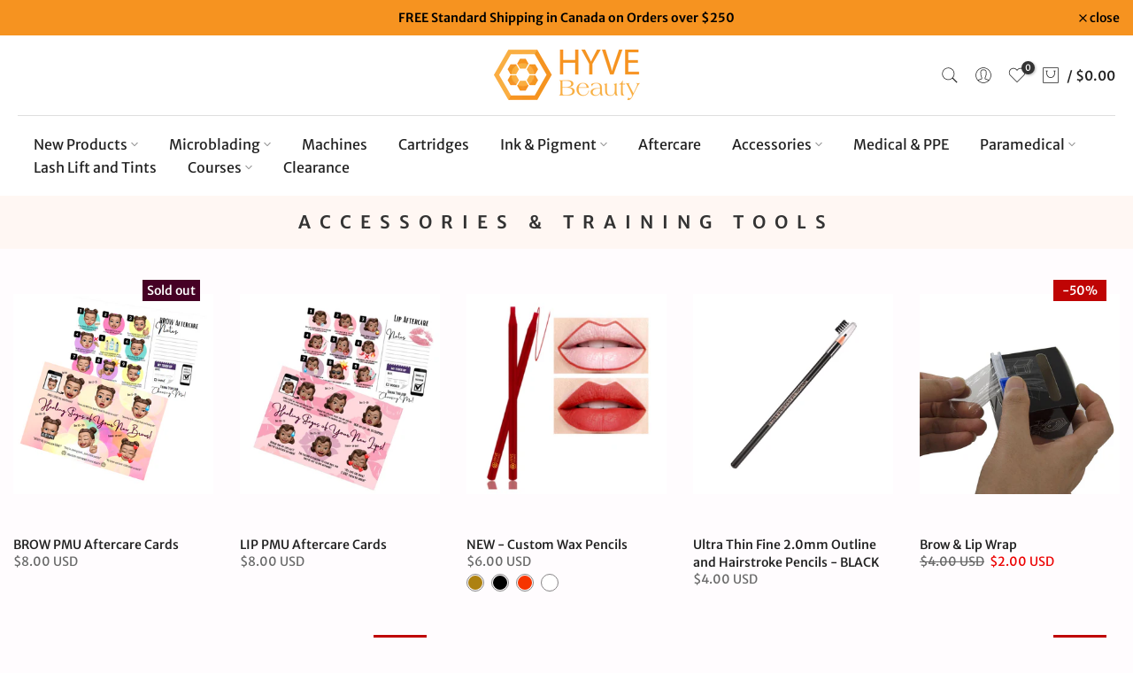

--- FILE ---
content_type: text/html; charset=utf-8
request_url: https://www.hyvebeauty.com/en-us/products/1-8-mono-male-to-rca-male-cable-6ft-copy?view=a-configs
body_size: 4167
content:
















<div id="theme-configs"><section id="shopify-section-template--22875750891818__main-qv" class="shopify-section t4s-section t4s-section-main t4s-section-main-product t4s_tp_flickity t4s-section-admn-fixed"><link href="//www.hyvebeauty.com/cdn/shop/t/96/assets/pre_flickityt4s.min.css?v=80452565481494416591718285325" rel="stylesheet" type="text/css" media="all" />
  <link href="//www.hyvebeauty.com/cdn/shop/t/96/assets/slider-settings.css?v=46721434436777892401718285325" rel="stylesheet" type="text/css" media="all" />
  <link href="//www.hyvebeauty.com/cdn/shop/t/96/assets/main-product.css?v=134637357451055475961718285325" rel="stylesheet" type="text/css" media="all" />
  <link href="//www.hyvebeauty.com/cdn/shop/t/96/assets/qv-product.css?v=73053566104164858781718285325" rel="stylesheet" type="text/css" media="all" />
  <style>.t4s-drawer[aria-hidden=false] { z-index: 2000; }</style>
  
  <div class="t4s-container- t4s-product-quick-view t4s-product-media__one_media_size t4s-product-thumb-size__">
    <div data-product-featured='{"id":"9713816437034", "disableSwatch":true, "media": false,"enableHistoryState": false, "formID": "#product-form-9713816437034template--22875750891818__main-qv", "removeSoldout":false, "changeVariantByImg":false, "isNoPick":false,"hasSoldoutUnavailable":false,"enable_zoom_click_mb":null,"main_click":"null","canMediaGroup":false,"isGrouped":false,"available":true, "customBadge":null, "customBadgeHandle":null,"dateStart":1740459357, "compare_at_price":null,"price":800, "isPreoder":false, "showFirstMedia":false }' class="t4s-row t4s-row__product is-zoom-type__" data-t4s-zoom-main>
      <div class="t4s-col-md-6 t4s-col-12 t4s-col-item t4s-product__media-wrapper"><div data-product-single-media-group class="t4s-product__one_media t4s-pr">
                  <div data-t4s-gallery data-t4s-thumb-false data-main-media class="t4s-row t4s-g-0 t4s-product__media t4s_ratioadapt t4s_position_8 t4s_cover"><div data-product-single-media-wrapper data-main-slide class="t4s-col-12 t4s-col-item t4s-product__media-item " data-media-id="39742510137642" data-nt-media-id="template--22875750891818__main-qv-39742510137642" data-media-type="image" data-grname="" data-grpvl="">
	<div data-t4s-gallery--open class="t4s_ratio t4s-product__media is-pswp-disable" style="--aspect-ratioapt:1.1130434782608696;--mw-media:640px">
		<noscript><img src="//www.hyvebeauty.com/cdn/shop/files/875-1.jpg?v=1740460640&amp;width=720" alt="" srcset="//www.hyvebeauty.com/cdn/shop/files/875-1.jpg?v=1740460640&amp;width=288 288w, //www.hyvebeauty.com/cdn/shop/files/875-1.jpg?v=1740460640&amp;width=576 576w" width="720" height="647" loading="lazy" class="t4s-img-noscript" sizes="(min-width: 1500px) 1500px, (min-width: 750px) calc((100vw - 11.5rem) / 2), calc(100vw - 4rem)"></noscript>
	   <img data-master="//www.hyvebeauty.com/cdn/shop/files/875-1.jpg?v=1740460640" class="lazyloadt4s t4s-lz--fadeIn" data-src="//www.hyvebeauty.com/cdn/shop/files/875-1.jpg?v=1740460640&width=1" data-widths="[100,200,400,600,700,800,900,1000,1200,1400,1600]" data-optimumx="2" data-sizes="auto" src="data:image/svg+xml,%3Csvg%20viewBox%3D%220%200%20640%20575%22%20xmlns%3D%22http%3A%2F%2Fwww.w3.org%2F2000%2Fsvg%22%3E%3C%2Fsvg%3E" width="640" height="575" alt="">
	   <span class="lazyloadt4s-loader"></span>
	</div>
</div></div>
                  <div data-product-single-badge data-sort="sale,new,soldout,preOrder,custom" class="t4s-single-product-badge lazyloadt4s t4s-pa t4s-pe-none t4s-op-0" data-rendert4s="css://www.hyvebeauty.com/cdn/shop/t/96/assets/single-pr-badge.css?v=8070179643820959801718285325"></div></div></div>
      <div data-t4s-zoom-info class="t4s-col-md-6 t4s-col-12 t4s-col-item t4s-product__info-wrapper t4s-pr">
        <div id="product-zoom-template--22875750891818__main-qv" class="t4s-product__zoom-wrapper"></div>
        <div id="ProductInfo-template--template--22875750891818__main-qv__main" data-t4s-scroll-me class="t4s-product__info-container t4s-op-0 t4s-current-scrollbar"><h1 class="t4s-product__title" style="--title-family:var(--font-family-1);--title-style:none;--title-size:16px;--title-weight:600;--title-line-height:1;--title-spacing:0px;--title-color:#222222;--title-color-hover:#56cfe1;" ><a href="/en-us/products/1-8-mono-male-to-rca-male-cable-6ft-copy">1/4&quot; Mono Male to RCA-Male Cable - 6Ft</a></h1><div class="t4s-product__price-review" style="--price-size:22px;--price-weight:400;--price-color:#696969;--price-sale-color:#ec0101;">
<div class="t4s-product-price"data-pr-price data-product-price data-saletype="0" >$8.00 USD
</div><a href="#t4s-tab-reviewtemplate--22875750891818__main-qv" class="t4s-product__review t4s-d-inline-block"><div class="t4s-pr_rating t4s-review_pr_other"></div></a></div><div class="t4s-product__policies t4s-rte" data-product-policies><a href="/en-us/policies/shipping-policy">Shipping</a> calculated at checkout.
</div><div class="t4s-product__description t4s-rte" ><p>Go kalles this summer with this vintage navy and white striped v-neck t-shirt from the Nike. Perfect for pairing with denim and white kicks for a stylish kalles vibe.</p></div><div class="t4s-product-form__variants is-no-pick__false is-payment-btn-true t4s-payment-button t4s-btn-color-dark  is-remove-soldout-false is-btn-full-width__false is-btn-atc-txt-3 is-btn-ck-txt-3 is--fist-ratio-false" style=" --wishlist-color: #222222;--wishlist-hover-color: #56cfe1;--wishlist-active-color: #e81e1e;--compare-color: #222222;--compare-hover-color: #56cfe1;--compare-active-color: #222222;" >
  <div data-callBackVariant id="t4s-callBackVariantproduct-form-9713816437034template--22875750891818__main-qv"><form method="post" action="/en-us/cart/add" id="product-form-9713816437034template--22875750891818__main-qv" accept-charset="UTF-8" class="t4s-form__product is--main-sticky" enctype="multipart/form-data" data-productid="9713816437034" novalidate="novalidate" data-type="add-to-cart-form" data-disable-swatch="true"><input type="hidden" name="form_type" value="product" /><input type="hidden" name="utf8" value="✓" /><input name="id" value="49968058433834" type="hidden"><link href="//www.hyvebeauty.com/cdn/shop/t/96/assets/button-style.css?v=14170491694111950561718285323" rel="stylesheet" type="text/css" media="all" />
      <link href="//www.hyvebeauty.com/cdn/shop/t/96/assets/custom-effect.css?v=68323854132956845141718285324" rel="stylesheet" media="print" onload="this.media='all'"><div class="t4s-product-form__buttons" style="--pr-btn-round:40px;"> 
        <div class="t4s-d-flex t4s-flex-wrap"><div data-quantity-wrapper class="t4s-quantity-wrapper t4s-product-form__qty"> 
                <button data-quantity-selector data-decrease-qty type="button" class="t4s-quantity-selector is--minus"><svg focusable="false" class="icon icon--minus" viewBox="0 0 10 2" role="presentation"><path d="M10 0v2H0V0z" fill="currentColor"></path></svg></button>
                <input data-quantity-value type="number" class="t4s-quantity-input" step="1" min="1" max="5" name="quantity" value="1" size="4" pattern="[0-9]*" inputmode="numeric">
                <button data-quantity-selector data-increase-qty type="button" class="t4s-quantity-selector is--plus"><svg focusable="false" class="icon icon--plus" viewBox="0 0 10 10" role="presentation"><path d="M6 4h4v2H6v4H4V6H0V4h4V0h2v4z" fill="currentColor" fill-rule="evenodd"></path></svg></button>
              </div><!-- render t4s_wis_cp.liquid --><a href="/en-us/products/1-8-mono-male-to-rca-male-cable-6ft-copy" data-tooltip="top" data-id="9713816437034" rel="nofollow" class="t4s-product-form__btn t4s-pr-wishlist" data-action-wishlist><span class="t4s-svg-pr-icon"><svg viewBox="0 0 24 24"><use xlink:href="#t4s-icon-wis"></use></svg></span><span class="t4s-text-pr">Add to Wishlist</span></a><button data-animation-atc='{ "ani":"t4s-ani-tada","time":6000 }' type="submit" name="add" data-atc-form class="t4s-product-form__submit t4s-btn t4s-btn-base t4s-btn-style-default t4s-btn-color-primary t4s-w-100 t4s-justify-content-center  t4s-btn-effect-sweep-to-bottom t4s-btn-loading__svg"><span class="t4s-btn-atc_text">Add to cart</span>
              <span class="t4s-loading__spinner" hidden>
                <svg width="16" height="16" hidden class="t4s-svg-spinner" focusable="false" role="presentation" viewBox="0 0 66 66" xmlns="http://www.w3.org/2000/svg"><circle class="t4s-path" fill="none" stroke-width="6" cx="33" cy="33" r="30"></circle></svg>
              </span>
            </button></div><div data-shopify="payment-button" class="shopify-payment-button"> <shopify-accelerated-checkout recommended="{&quot;supports_subs&quot;:true,&quot;supports_def_opts&quot;:false,&quot;name&quot;:&quot;shop_pay&quot;,&quot;wallet_params&quot;:{&quot;shopId&quot;:9767059534,&quot;merchantName&quot;:&quot;HYVE Beauty&quot;,&quot;personalized&quot;:true}}" fallback="{&quot;supports_subs&quot;:true,&quot;supports_def_opts&quot;:true,&quot;name&quot;:&quot;buy_it_now&quot;,&quot;wallet_params&quot;:{}}" access-token="03c14a2fbd5208a614e3033c21d98ceb" buyer-country="US" buyer-locale="en" buyer-currency="USD" variant-params="[{&quot;id&quot;:49968058433834,&quot;requiresShipping&quot;:true}]" shop-id="9767059534" enabled-flags="[&quot;ae0f5bf6&quot;]" > <div class="shopify-payment-button__button" role="button" disabled aria-hidden="true" style="background-color: transparent; border: none"> <div class="shopify-payment-button__skeleton">&nbsp;</div> </div> <div class="shopify-payment-button__more-options shopify-payment-button__skeleton" role="button" disabled aria-hidden="true">&nbsp;</div> </shopify-accelerated-checkout> <small id="shopify-buyer-consent" class="hidden" aria-hidden="true" data-consent-type="subscription"> This item is a recurring or deferred purchase. By continuing, I agree to the <span id="shopify-subscription-policy-button">cancellation policy</span> and authorize you to charge my payment method at the prices, frequency and dates listed on this page until my order is fulfilled or I cancel, if permitted. </small> </div><button data-class="t4s-mfp-btn-close-inline" data-id="t4s-pr-popup__notify-stock" data-storageid="notify-stock49968058433834" data-mfp-src data-open-mfp-ajax class="t4s-pr__notify-stock" type="button" data-notify-stock-btn data-variant-id="49968058433834" data-root-url="/en-us" style="display: none">Notify Me When Available</button></div><input type="hidden" name="product-id" value="9713816437034" /><input type="hidden" name="section-id" value="template--22875750891818__main-qv" /></form><link href="//www.hyvebeauty.com/cdn/shop/t/96/assets/ani-atc.min.css?v=133055140748028101731718285323" rel="stylesheet" media="print" onload="this.media='all'"></div>
</div><div class="t4s-extra-link" ><a class="t4s-ch" data-no-instant rel="nofollow" href="/en-us/products/1-8-mono-male-to-rca-male-cable-6ft-copy" data-class="t4s-mfp-btn-close-inline" data-id="t4s-pr-popup__contact" data-storageid="contact_product9713816437034" data-open-mfp-ajax data-style="max-width:570px" data-mfp-src="/en-us/products/1-8-mono-male-to-rca-male-cable-6ft-copy/?section_id=ajax_popup" data-phone='true'>Ask a Question</a></div><div class="t4s-product_meta" ><div class="t4s-sku-wrapper" data-product-sku>SKU: <span class="t4s-productMeta__value t4s-sku-value t4s-csecondary" data-product__sku-number>HV11799</span></div><div data-product-available class="t4s-available-wrapper">Availability: <span class="t4s-productMeta__value t4s-available-value">
                    <span data-available-status class="t4s-available-status t4s-csecondary t4s-dib ">
                      <span data-instock-status class="">In Stock</span>
                      <span data-preorder-status class="t4s-dn">Pre order</span>
                    </span>
                    <span data-soldout-status class="t4s-soldout-status t4s-csecondary t4s-dib t4s-dn">Out of stock</span>
                    </span></div><div class="t4s-collections-wrapper">Categories:
                    <a class="t4s-dib" href="/en-us/collections/machine-tattoo">Machine & Tattoo</a> <a class="t4s-dib" href="/en-us/collections/not-on-sale">Not On Sale</a> </div><div class="t4s-tags-wrapper">Tags:
                        <a class="t4s-dib" href="/en-us/collections/machine-tattoo/cables">cables</a> <a class="t4s-dib" href="/en-us/collections/machine-tattoo/machine-accessories">Machine Accessories</a> <a class="t4s-dib" href="/en-us/collections/machine-tattoo/power-supply">power supply</a> </div></div><div class="t4s-product_social-share t4s-text-start" ><link href="//www.hyvebeauty.com/cdn/shop/t/96/assets/icon-social.css?v=92386074729244038331718285324" rel="stylesheet" type="text/css" media="all" />
                  <div class="t4s-product__social t4s-socials-block t4s-setts-color-true social-main-qv-6" style="--cl:#222222;--bg-cl:#56cfe1;--mgb: px;--mgb-mb: px; --bd-radius:0px;"><div class="t4s-socials t4s-socials-style-1 t4s-socials-size-extra_small t4s-setts-color-true t4s-row t4s-gx-md-20 t4s-gy-md-5 t4s-gx-6 t4s-gy-2"></div>

</div></div></div>
      </div>
    </div> 
  </div></section><section id="shopify-section-template--22875750891818__main-qs" class="shopify-section t4s-section t4s-section-main t4s-section-main-product t4s-section-admn-fixed"><link href="//www.hyvebeauty.com/cdn/shop/t/96/assets/qs-product.css?v=28443009901869432391718285325" rel="stylesheet" type="text/css" media="all" />

<div class="t4s-product-quick-shop" data-product-featured='{"id":"9713816437034", "isQuickShopForm": true, "disableSwatch":true, "media": false,"enableHistoryState": false, "formID": "#product-form-9713816437034template--22875750891818__main-qs", "removeSoldout":false, "changeVariantByImg":false, "isNoPick":false,"hasSoldoutUnavailable":false,"enable_zoom_click_mb":false,"main_click":"none","canMediaGroup":false,"isGrouped":false,"hasIsotope":false,"available":true, "customBadge":null, "customBadgeHandle":null,"dateStart":1740459357, "compare_at_price":null,"price":800, "isPreoder":false }'>
    <div class="t4s-product-qs-inner"><h1 class="t4s-product-qs__title" style="--title-family:var(--font-family-1);--title-style:none;--title-size:16px;--title-weight:600;--title-line-height:1;--title-spacing:0px;--title-color:#222222;--title-color-hover:#56cfe1;" ><a href="/en-us/products/1-8-mono-male-to-rca-male-cable-6ft-copy">1/4" Mono Male to RCA-Male Cable - 6Ft</a></h1><div class="t4s-product-qs__price" style="--price-size:22px;--price-weight:400;--price-color:#696969;--price-sale-color:#ec0101;">
<div class="t4s-product-price"data-pr-price data-product-price data-saletype="2" >$8.00 USD
</div></div><div class="t4s-product-form__variants is-no-pick__false is-payment-btn-true t4s-payment-button t4s-btn-color-dark  is-remove-soldout-false is-btn-full-width__ is-btn-atc-txt-3 is-btn-ck-txt-3 is--fist-ratio-false" style=" --wishlist-color: #222222;--wishlist-hover-color: #56cfe1;--wishlist-active-color: #e81e1e;--compare-color: #222222;--compare-hover-color: #56cfe1;--compare-active-color: #222222;" >
  <div data-callBackVariant id="t4s-callBackVariantproduct-form-9713816437034template--22875750891818__main-qs"><form method="post" action="/en-us/cart/add" id="product-form-9713816437034template--22875750891818__main-qs" accept-charset="UTF-8" class="t4s-form__product is--main-sticky" enctype="multipart/form-data" data-productid="9713816437034" novalidate="novalidate" data-type="add-to-cart-form" data-disable-swatch="true"><input type="hidden" name="form_type" value="product" /><input type="hidden" name="utf8" value="✓" /><input name="id" value="49968058433834" type="hidden"><link href="//www.hyvebeauty.com/cdn/shop/t/96/assets/button-style.css?v=14170491694111950561718285323" rel="stylesheet" type="text/css" media="all" />
      <link href="//www.hyvebeauty.com/cdn/shop/t/96/assets/custom-effect.css?v=68323854132956845141718285324" rel="stylesheet" media="print" onload="this.media='all'"><div class="t4s-product-form__buttons" style="--pr-btn-round:40px;"> 
        <div class="t4s-d-flex t4s-flex-wrap"><div data-quantity-wrapper class="t4s-quantity-wrapper t4s-product-form__qty"> 
                <button data-quantity-selector data-decrease-qty type="button" class="t4s-quantity-selector is--minus"><svg focusable="false" class="icon icon--minus" viewBox="0 0 10 2" role="presentation"><path d="M10 0v2H0V0z" fill="currentColor"></path></svg></button>
                <input data-quantity-value type="number" class="t4s-quantity-input" step="1" min="1" max="5" name="quantity" value="1" size="4" pattern="[0-9]*" inputmode="numeric">
                <button data-quantity-selector data-increase-qty type="button" class="t4s-quantity-selector is--plus"><svg focusable="false" class="icon icon--plus" viewBox="0 0 10 10" role="presentation"><path d="M6 4h4v2H6v4H4V6H0V4h4V0h2v4z" fill="currentColor" fill-rule="evenodd"></path></svg></button>
              </div><!-- render t4s_wis_cp.liquid --><a href="/en-us/products/1-8-mono-male-to-rca-male-cable-6ft-copy" data-tooltip="top" data-id="9713816437034" rel="nofollow" class="t4s-product-form__btn t4s-pr-wishlist" data-action-wishlist><span class="t4s-svg-pr-icon"><svg viewBox="0 0 24 24"><use xlink:href="#t4s-icon-wis"></use></svg></span><span class="t4s-text-pr">Add to Wishlist</span></a><button data-animation-atc='{ "ani":"t4s-ani-shake","time":3000 }' type="submit" name="add" data-atc-form class="t4s-product-form__submit t4s-btn t4s-btn-base t4s-btn-style-default t4s-btn-color-primary t4s-w-100 t4s-justify-content-center  t4s-btn-effect-sweep-to-top t4s-btn-loading__svg"><span class="t4s-btn-atc_text">Add to cart</span>
              <span class="t4s-loading__spinner" hidden>
                <svg width="16" height="16" hidden class="t4s-svg-spinner" focusable="false" role="presentation" viewBox="0 0 66 66" xmlns="http://www.w3.org/2000/svg"><circle class="t4s-path" fill="none" stroke-width="6" cx="33" cy="33" r="30"></circle></svg>
              </span>
            </button></div><div data-shopify="payment-button" class="shopify-payment-button"> <shopify-accelerated-checkout recommended="{&quot;supports_subs&quot;:true,&quot;supports_def_opts&quot;:false,&quot;name&quot;:&quot;shop_pay&quot;,&quot;wallet_params&quot;:{&quot;shopId&quot;:9767059534,&quot;merchantName&quot;:&quot;HYVE Beauty&quot;,&quot;personalized&quot;:true}}" fallback="{&quot;supports_subs&quot;:true,&quot;supports_def_opts&quot;:true,&quot;name&quot;:&quot;buy_it_now&quot;,&quot;wallet_params&quot;:{}}" access-token="03c14a2fbd5208a614e3033c21d98ceb" buyer-country="US" buyer-locale="en" buyer-currency="USD" variant-params="[{&quot;id&quot;:49968058433834,&quot;requiresShipping&quot;:true}]" shop-id="9767059534" enabled-flags="[&quot;ae0f5bf6&quot;]" > <div class="shopify-payment-button__button" role="button" disabled aria-hidden="true" style="background-color: transparent; border: none"> <div class="shopify-payment-button__skeleton">&nbsp;</div> </div> <div class="shopify-payment-button__more-options shopify-payment-button__skeleton" role="button" disabled aria-hidden="true">&nbsp;</div> </shopify-accelerated-checkout> <small id="shopify-buyer-consent" class="hidden" aria-hidden="true" data-consent-type="subscription"> This item is a recurring or deferred purchase. By continuing, I agree to the <span id="shopify-subscription-policy-button">cancellation policy</span> and authorize you to charge my payment method at the prices, frequency and dates listed on this page until my order is fulfilled or I cancel, if permitted. </small> </div><button data-class="t4s-mfp-btn-close-inline" data-id="t4s-pr-popup__notify-stock" data-storageid="notify-stock49968058433834" data-mfp-src data-open-mfp-ajax class="t4s-pr__notify-stock" type="button" data-notify-stock-btn data-variant-id="49968058433834" data-root-url="/en-us" style="display: none">Notify Me When Available</button></div><input type="hidden" name="product-id" value="9713816437034" /><input type="hidden" name="section-id" value="template--22875750891818__main-qs" /></form><link href="//www.hyvebeauty.com/cdn/shop/t/96/assets/ani-atc.min.css?v=133055140748028101731718285323" rel="stylesheet" media="print" onload="this.media='all'"></div>
</div></div>
</div></section></div>


--- FILE ---
content_type: text/html; charset=utf-8
request_url: https://www.hyvebeauty.com/en-us/collections/accessories/?section_id=popups
body_size: 1936
content:
<div id="shopify-section-popups" class="shopify-section t4s-section-popup t4s-section-admn2-fixed"><style data-shopify>#t4s-popup__newsletter {
					    max-width: 530px !important;
					    background-color: var(--t4s-light-color);
							margin: 30px auto;
						}
						#t4s-popup__newsletter:not(.t4s-news-layout1) {
							max-width: 800px !important;
						}
						.t4s-popup-newsletter-form {
							padding: 30px;
						}
						.t4s-popup-newsletter-form .t4s-news-heading {
							font-size: 18px;
						    line-height: 30px;
						    margin-top: 0;
						    margin-bottom:10px;
						    color: var(--heading-color)
						}
						.t4s-popup-newsletter-form .t4s-news-subheading {
						    margin-bottom:10px;
						}
						.t4s-popup-newsletter-form form {
							margin-bottom: 10px;
						}
						.t4s-popup-news-footer,
						.t4s-popup-news-checkzone {
							font-size: 12px;
						}
						.t4s-news-layout3 > .t4s-row {
							flex-direction: row-reverse;
						}
						.t4s-popup-news-checkzone .t4s-popup_new_checkbox {
							display:none;
						}
						.t4s-popup-news-checkzone .t4s-popup_new_checkbox + label {
		    				cursor: pointer;
						}
						.t4s-popup-news-checkzone .t4s-popup_new_checkbox + label::before {
							content: '';
					    display: inline-block;
					    margin-right: 10px;
					    width: 16px;
					    height: 16px;
					    min-width: 16px;
					    border: 1px solid #d4d6d8;
					    background: #fff;
					    box-shadow: 0 1px rgb(212 214 216 / 40%);
					    border-radius: 2px;
					    -webkit-appearance: none;
					    position: relative;
	    				top: 3px;
	    				box-shadow: none;
					    background-size: cover;
					    background-repeat: no-repeat;
					    background-position: 50%;
					    transition: .2s ease-in-out;
						}
						.t4s-popup-news-checkzone .t4s-popup_new_checkbox:checked + label::before {
							background-color: var(--accent-color);
		    				border-color: var(--accent-color);
						}
						.t4s-popup-news-checkzone .t4s-popup_new_checkbox~svg {
							display: block;
					    width: 12px;
					    height: 12px;
					    fill: #fff;
					    position: absolute;
					    top: 5px;
					    left: 2px;
					    pointer-events: none;
					    transform: scale(0);
					    -webkit-transform: scale(0);
					    -webkit-transition: .25s ease-in-out;
					    transition: .25s ease-in-out;
						}
						.t4s-popup-news-checkzone .t4s-popup_new_checkbox:checked~svg {
					    transform: scale(1);
	    				-webkit-transform: scale(1);
						}
				   	#t4s-form-popups .t4s-newsletter__response > div {
				   	 	position: static;
					    z-index: 2;
					    background-color: #fff;
					    padding: 5px 15px;
		    			 color: var(--t4s-success-color);
		    			 background: rgba(var(--t4s-success-color-rgb),.1);
					    border: solid 1px var(--t4s-success-color);
					    border-radius: var(--btn-radius);
					    text-align: start;
					    margin: 10px 0;
					    font-size: 13px;
					    display: inline-block;
					  }
				   	#t4s-form-popups .t4s-newsletter__response .t4s-newsletter__error {
					   	border-color: var(--t4s-error-color);
		    			color: var(--t4s-error-color);
		    			background: rgba(var(--t4s-error-color-rgb),.1);
			   		}
				  	#t4s-form-popups .t4s-newsletter__response .t4s-newsletter__success svg {
					    fill: currentColor;
					    width: 16px;
					    margin: 5px;
					    display: inline-block;
					    vertical-align: middle;
					  }
	        	@media(max-width: 767px) {
		        	.t4s-popup-newsletter-form {
		        		padding: 30px 15px;
		        	}
	        	}</style><div id="t4s-popup__newsletter" data-block="newsletter_7PpFyH" class="mfp-with-anim mfp-hide t4s-text-center t4s-news-layout2 t4s_ratioadapt t4s_position_8 t4s_cover" data-stt='{ "number_pages": 1,"pp_version": 1,"after": "time","time_delay": 10000,"scroll_delay": 800,"day_next": 7,"isMobile":true }'>
			   	<div class="t4s-row t4s-gx-0 t4s-gy-0  t4s-row-cols-md-2  t4s-row-cols-1 ">
			   			<div class="t4s-col-item t4s_ratio" style="--aspect-ratioapt: 1.910828025477707">
								<img class="lazyloadt4s t4s-lz--fadeIn t4s-obj-eff" data-src="//www.hyvebeauty.com/cdn/shop/files/Soc_logo_FB.jpg?v=1699812719&width=1" data-widths="[100,200,400,600,700,800,900,1000,1200,1400,1600]" data-optimumx="2" data-sizes="auto" src="[data-uri]" width="1200" height="628" alt="">
								<span class="lazyloadt4s-loader is-bg-img" style="background: url(//www.hyvebeauty.com/cdn/shop/files/Soc_logo_FB.jpg?v=1699812719&width=1);"></span>
			   			</div>
			   		
			   		<div class="t4s-col-item"style="--animation: ;--delay-animation:s;--input-cl: #878787;--border-cl: #000000;--btn-cl: #ffffff;--btn-bg-cl: #74274f;--btn-hover-cl: #ffffff;--btn-hover-bg-cl: #a27745; --mgb: px;--mgb-mb: px;--form-width:px;--form-width-mb:px;">
			   			<div class="t4s-popup-newsletter-form">
					   	 <h4 class="t4s-news-heading">Sign up our newsletter and save 10% off for your first purchase!</h4>
					   	 <p class="t4s-news-subheading">Subscribe to our newsletters and don’t miss new arrivals, the latest fashion updates and our promotions.</p>
<form method="post" action="/en-us/contact#t4s-form-popups" id="t4s-form-popups" accept-charset="UTF-8" class="t4s-pr t4s-z-100 t4s-newsletter__form" data-form-mail-agree=""><input type="hidden" name="form_type" value="customer" /><input type="hidden" name="utf8" value="✓" /><input type="hidden" name="contact[tags]" value="newsletter">
        <div class="t4s-newsletter__fields">
           <div class="t4s-newsletter__inner t4s-row t4s-g-0 t4s-pr t4s-oh ">
              <div class="t4s-col t4s-col-item is--col-email"><input type="email" name="contact[email]" placeholder="Your email address"  value="" class="t4s-text-center t4s-text-md-start t4s-newsletter__email" required="required"></div>
              <div class="t4s-col-auto t4s-col-item is--col-btn">
                <button data-agreeMail-btn type="submit" class="t4s-w-100 t4s-newsletter__submit t4s-truncate t4s-btn-loading__svg">
                  <span class="t4s-newsletter__text">Subscribe
</span>
                  <span class="t4s-loading__spinner t4s-dn">
                    <svg width="16" height="16" aria-hidden="true" focusable="false" role="presentation" class="t4s-svg__spinner" viewBox="0 0 66 66" xmlns="http://www.w3.org/2000/svg"><circle class="t4s-path" fill="none" stroke-width="6" cx="33" cy="33" r="30"></circle></svg>
                  </span>
                </button>
              </div>
           </div><div class="t4s-clearfix"></div><p class="t4s-agree__checkbox t4s-pr t4s-d-inline-block ">
      <input type="checkbox" data-agreeMail-checkbox id="t4s-agree_popups" name="t4s-agree_popups" required="required">
      <label for="t4s-agree_popups">I agree with the <a href="/en-us/policies/terms-of-service" class="t4s-text__link">terms and conditions</a>.</label>
      <svg class="t4s-dn t4s-icon_checked" viewBox="0 0 24 24"><path d="M9 20l-7-7 3-3 4 4L19 4l3 3z"></path></svg>
    </p></div>
         <div data-new-response-form class="t4s-newsletter__response"></div></form><div class="t4s-popup-news-footer">Your Information will never be shared with any third party.</div><div class="t4s-popup-news-checkzone t4s-pr t4s-d-inline-block">
								 	<input data-checked-newsletter type="checkbox" id="t4s-checkbox-popups" class="t4s-popup_new_checkbox">
								 	<label for="t4s-checkbox-popups" class="t4s-popup_new_label">Do not show it anymore.</label>
								 	<svg class="t4s-dn t4s-icon_checked" viewBox="0 0 24 24"><path d="M9 20l-7-7 3-3 4 4L19 4l3 3z"></path></svg>
								 </div></div>
				    </div>
		      </div>
			  </div></div>